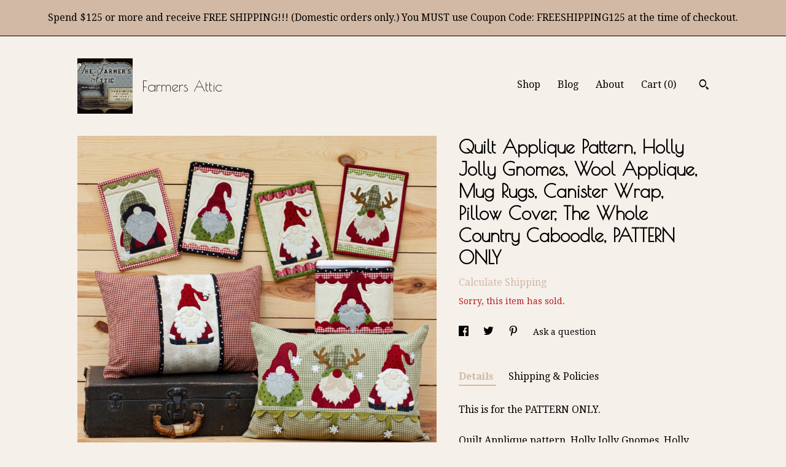

--- FILE ---
content_type: text/html; charset=UTF-8
request_url: https://www.farmersattic.com/listing/932137271/quilt-applique-pattern-holly-jolly
body_size: 15798
content:
<!DOCTYPE html>
<html prefix="og: http://ogp.me/ns#" lang="en">
    <head>
        <meta name="viewport" content="width=device-width, initial-scale=1, user-scalable=yes"/><meta property="content-type" content="text/html; charset=UTF-8" />
    <meta property="X-UA-Compatible" content="IE=edge" /><link rel="icon" href="https://i.etsystatic.com/5826639/r/isla/7370f4/33714938/isla_75x75.33714938_4fzhdkwv.jpg" type="image/x-icon" /><meta name="description" content="This is for the PATTERN ONLY.Quilt Applique pattern, Holly Jolly Gnomes. Holly Jolly Gnomes will bring good luck and protection to your home or the winter season.  Decorative pillows made from homespun towels, canister wrap, & mug rugs make great gift ideas!Pattern has been designed by Leanne Ander" />

<meta property="og:url" content="https://www.farmersattic.com//listing/932137271/quilt-applique-pattern-holly-jolly" />
<meta property="og:type" content="product" />
<meta property="og:title" content="Quilt Applique Pattern, Holly Jolly Gnomes, Wool Applique, Mug Rugs, Canister Wrap, Pillow Cover, The Whole Country Caboodle, PATTERN ONLY" />
<meta property="og:description" content="This is for the PATTERN ONLY.Quilt Applique pattern, Holly Jolly Gnomes. Holly Jolly Gnomes will bring good luck and protection to your home or the winter season.  Decorative pillows made from homespun towels, canister wrap, & mug rugs make great gift ideas!Pattern has been designed by Leanne Ander" />
<meta property="og:image" content="https://i.etsystatic.com/5826639/r/il/b3715a/2804141371/il_fullxfull.2804141371_1mpg.jpg" />
<meta property="og:site_name" content="Farmers Attic" />

<meta name="twitter:card" content="summary_large_image" />
<meta name="twitter:title" content="Quilt Applique Pattern, Holly Jolly Gnomes, Wool Applique, Mug Rugs, Canister Wrap, Pillow Cover, The Whole Country Caboodle, PATTERN ONLY" />
<meta name="twitter:description" content="This is for the PATTERN ONLY.Quilt Applique pattern, Holly Jolly Gnomes. Holly Jolly Gnomes will bring good luck and protection to your home or the winter season.  Decorative pillows made from homespun towels, canister wrap, & mug rugs make great gift ideas!Pattern has been designed by Leanne Ander" />
<meta name="twitter:image" content="https://i.etsystatic.com/5826639/r/il/b3715a/2804141371/il_fullxfull.2804141371_1mpg.jpg" />


    <meta name="p:domain_verify" content="f399caede07fa8adb2a38d3a4ac6bcfc"/><link rel="alternate" type="application/rss+xml" title="Recent blog posts from my shop." href="/blog/rss/" /><link rel="canonical" href="https://www.farmersattic.com/listing/932137271/quilt-applique-pattern-holly-jolly" /><meta name="facebook-domain-verification" content="mqt4opyhy3r1h7aprlqx4xuhrv2lom" /><script nonce="nQk4/mX7YEZ+76qY0tvp0Gqa">
    !function(e){var r=e.__etsy_logging={};r.errorQueue=[],e.onerror=function(e,o,t,n,s){r.errorQueue.push([e,o,t,n,s])},r.firedEvents=[];r.perf={e:[],t:!1,MARK_MEASURE_PREFIX:"_etsy_mark_measure_",prefixMarkMeasure:function(e){return"_etsy_mark_measure_"+e}},e.PerformanceObserver&&(r.perf.o=new PerformanceObserver((function(e){r.perf.e=r.perf.e.concat(e.getEntries())})),r.perf.o.observe({entryTypes:["element","navigation","longtask","paint","mark","measure","resource","layout-shift"]}));var o=[];r.eventpipe={q:o,logEvent:function(e){o.push(e)},logEventImmediately:function(e){o.push(e)}};var t=!(Object.assign&&Object.values&&Object.fromEntries&&e.Promise&&Promise.prototype.finally&&e.NodeList&&NodeList.prototype.forEach),n=!!e.CefSharp||!!e.__pw_resume,s=!e.PerformanceObserver||!PerformanceObserver.supportedEntryTypes||0===PerformanceObserver.supportedEntryTypes.length,a=!e.navigator||!e.navigator.sendBeacon,p=t||n,u=[];t&&u.push("fp"),s&&u.push("fo"),a&&u.push("fb"),n&&u.push("fg"),r.bots={isBot:p,botCheck:u}}(window);
</script>
        <title>Quilt Applique Pattern, Holly Jolly Gnomes, Wool Applique, Mug Rugs, Canister Wrap, Pillow Cover, The Whole Country Caboodle, PATTERN ONLY</title>
    <link rel="stylesheet" href="https://www.etsy.com/ac/sasquatch/css/custom-shops/themes/trellis/main.2ee84c9600b38b.css" type="text/css" />
        <style id="font-style-override">
    @import url(https://fonts.googleapis.com/css?family=Poiret+One:400,700|Droid+Serif:400,700);

    body, .btn, button {
        font-family: 'Droid Serif';
    }

    h1, .h1, h2, .h2, h3, .h3, h4,
    .h4, h5, .h5, h6, .h6 {
        font-family: 'Poiret One';
        font-weight: 700;
    }

    strong, .strong {
        font-weight: 700;
    }

    .primary-font {
        font-family: 'Poiret One';
    }

    .secondary-font {
        font-family: 'Droid Serif';
    }

</style>
        <style id="theme-style-overrides"> .compact-header .nav-toggle .patty, .compact-header .nav-toggle:before, .compact-header .nav-toggle:after {  background: #000000; } .compact-header .nav-wrapper, .compact-header nav {  background: #F6F0EB; } body, .shop-sections-nav .shop-sections-menu ul, .header .site-search .search {  background: #F6F0EB; } .header .site-search .search::after {  border-bottom-color: #F6F0EB; } body, a, .cart-trigger, .search-trigger, .featured-listings .featured-listings-slide .listing-details, .reviews .anchor-destination {  color: #000000; } .btn {  background: #D2B9A5;  border-color: #D2B9A5;  color: #000000; } .btn:hover {  background: #D2B9A5; } footer .divider {  border: none; } .listing-tabs .tab-triggers .tab-selected {  color: #D2B9A5;  border-color: #D2B9A5; } .dot-indicators .slick-active button {  background: #D2B9A5;  border-color: #D2B9A5; } .dot-indicators button {  background: #000000; } .page-link.selected {  color: #D2B9A5;  border-bottom: 1px solid #000; } .listing-description a, .tab-content a, .shipping-locale a, .cart .cart-shipping-total a:hover, .eu-dispute-content a, .reviews.anchor a {  color: #D2B9A5; } .post-date > * {  background: #F6F0EB; } .post-tags .post-tag {  background: #D2B9A5;  color: #000000; } .pattern-blog.post-page .related-links a, .btn-link {  background: #F6F0EB;  color: #000000; } .tab-content .eu-dispute-trigger-link {  color: #D2B9A5; } .announcement {  background: #D2B9A5;  color: #000000; } .module-event-item {  border-color: #D2B9A5; }</style>
        
    </head>
    <body class="cart-dropdown with-announcement" data-nnc="3:1769954701:HH4layExD92YFi2wOxvED7d5thYF:7616be2c3b0c12fe6358385e21c79cf2508d5d360020f3d2d8e8a0581f7dd546" itemscope itemtype="http://schema.org/LocalBusiness">
        
        <div class="announcement with-link" data-ui="announcement">
    <a href="http://www.farmersattic.com">
        <span class="announcement-message">
            Spend $125 or more and receive FREE SHIPPING!!! (Domestic orders only.) You MUST use Coupon Code: FREESHIPPING125 at the time of checkout.
        </span>
    </a>
</div>

<div class="content-wrapper">

    <header>
    <div class="full-header header left-brand-right-nav
    title-and-icon
    
    
            
            has-icon
        
    ">
        <div class=" col-group">
            <div class="col-xs-6 primary-font">
                        <a class="branding" href="/">
                            <div class="region region-global" data-region="global">
    <div class="module pages-module module-shop-icon module-0 " data-module="shop-icon">
        <div class="module-inner" data-ui="module-inner">
            <img class="shop-icon" alt="" src="//i.etsystatic.com/5826639/r/isla/7370f4/33714938/isla_75x75.33714938_4fzhdkwv.jpg" srcset="//i.etsystatic.com/5826639/r/isla/7370f4/33714938/isla_fullxfull.33714938_4fzhdkwv.jpg 280w,//i.etsystatic.com/5826639/r/isla/7370f4/33714938/isla_500x500.33714938_4fzhdkwv.jpg 500w,//i.etsystatic.com/5826639/r/isla/7370f4/33714938/isla_360x360.33714938_4fzhdkwv.jpg 360w,//i.etsystatic.com/5826639/r/isla/7370f4/33714938/isla_280x280.33714938_4fzhdkwv.jpg 280w,//i.etsystatic.com/5826639/r/isla/7370f4/33714938/isla_180x180.33714938_4fzhdkwv.jpg 180w,//i.etsystatic.com/5826639/r/isla/7370f4/33714938/isla_140x140.33714938_4fzhdkwv.jpg 140w,//i.etsystatic.com/5826639/r/isla/7370f4/33714938/isla_75x75.33714938_4fzhdkwv.jpg 75w" />
        </div>
    </div>
</div>
                            <div class="region region-global" data-region="global">
    <div class="module pages-module module-shop-name module-530655611685 " data-module="shop-name">
        <div class="module-inner" data-ui="module-inner">
            <span class="module-shop-name-text shop-name" data-ui="text" itemprop="name">
    Farmers Attic
</span>
        </div>
    </div>
</div>
                        </a>
            </div>

            <div class="col-xs-6">
                <ul class="nav">
                    
<li>
    <a href="/shop" >
        Shop
    </a>
</li>
                    
<li>
    <a href="/blog" >
        Blog
    </a>
</li>
                    
<li>
    <a href="/about" >
        About
    </a>
</li>
                    
                    

                    
                    <li class="nav-cart">                
                        <a href="#" data-module="cart-trigger" class="cart-trigger">
                            Cart (<span data-ui="cart-count">0</span>)
                        </a>
                    </li>
                    
                        <li>
                                <div data-module="search-trigger" class="site-search">
        <button class="ss-etsy ss-search search-trigger" data-ui="search-trigger" aria-label="Search"></button>
        <form data-ui="search-bar" class="search" action="/search">
            <input name="q" type="text" placeholder="Search..." aria-label="Search">
            <input class="btn" type="submit" value="Go">
        </form>
    </div>
                        </li>
                </ul>
            </div>
        </div>
    </div>
    
    <div data-module="hamburger-nav" class="compact-header title-and-icon
    
    
            
            has-icon
        
    ">
    <div class="nav-wrapper">
        <div class="col-group">
            <div class="col-xs-12">
                <button aria-label="toggle navigation" class="nav-toggle" data-ui="toggle">
                    <div class="patty"></div>
                </button>

                <div class="cart-trigger-wrapper">
                    <button data-module="cart-trigger" class="ss-etsy ss-cart cart-trigger" aria-label="Cart">
                        <span class="cart-count" data-ui="cart-count">0</span>
                    </button>
                </div>

                <div class="branding primary-font">
                    
                     <h2 class="h2 logo"> 
                                <a href="/">
            <div class="logo-image-and-title-container">
                <div class="logo-image-container">
                        <div class="region region-global" data-region="global">
    <div class="module pages-module module-shop-icon module-0 " data-module="shop-icon">
        <div class="module-inner" data-ui="module-inner">
            <img class="shop-icon" alt="" src="//i.etsystatic.com/5826639/r/isla/7370f4/33714938/isla_75x75.33714938_4fzhdkwv.jpg" srcset="//i.etsystatic.com/5826639/r/isla/7370f4/33714938/isla_fullxfull.33714938_4fzhdkwv.jpg 280w,//i.etsystatic.com/5826639/r/isla/7370f4/33714938/isla_500x500.33714938_4fzhdkwv.jpg 500w,//i.etsystatic.com/5826639/r/isla/7370f4/33714938/isla_360x360.33714938_4fzhdkwv.jpg 360w,//i.etsystatic.com/5826639/r/isla/7370f4/33714938/isla_280x280.33714938_4fzhdkwv.jpg 280w,//i.etsystatic.com/5826639/r/isla/7370f4/33714938/isla_180x180.33714938_4fzhdkwv.jpg 180w,//i.etsystatic.com/5826639/r/isla/7370f4/33714938/isla_140x140.33714938_4fzhdkwv.jpg 140w,//i.etsystatic.com/5826639/r/isla/7370f4/33714938/isla_75x75.33714938_4fzhdkwv.jpg 75w" />
        </div>
    </div>
</div>
                </div>
                    <div class="region region-global" data-region="global">
    <div class="module pages-module module-shop-name module-530655611685 " data-module="shop-name">
        <div class="module-inner" data-ui="module-inner">
            <span class="module-shop-name-text shop-name" data-ui="text" itemprop="name">
    Farmers Attic
</span>
        </div>
    </div>
</div>
            </div>
        </a>


                     </h2> 
                    
                </div>
            </div>
        </div>
        <nav>
            <ul>
                    <li>
                        <form data-ui="search-bar" class="search" action="/search">
                            <div class="input-prepend-item">
                                <span class="ss-icon ss-search"></span>
                            </div>
                            <input name="q" type="search" aria-label="Search" placeholder="Search...">
                        </form>
                    </li>

                
<li>
    <a href="/shop" >
        Shop
    </a>
</li>
                
<li>
    <a href="/blog" >
        Blog
    </a>
</li>
                
<li>
    <a href="/about" >
        About
    </a>
</li>
                
                

                
                    
<li>
    <a href="/contact-us" >
        Contact Us
    </a>
</li>            </ul>
        </nav>
    </div>

    <div class="blocker" data-ui="toggle"></div>
</div>
</header>
    <div class="col-group">
        <div class="col-xs-12 col-md-7">
                <div data-ui="stacked-images" class="image-carousel stacked-images">
    <div data-ui="slides">
            <img src="https://i.etsystatic.com/5826639/r/il/b3715a/2804141371/il_fullxfull.2804141371_1mpg.jpg" data-ui="slide" class="listing-image zoom-image  clickable " alt="gallery photo"/>
            <img src="https://i.etsystatic.com/5826639/r/il/03b135/2804141101/il_fullxfull.2804141101_kjxs.jpg" data-ui="slide" class="listing-image zoom-image  clickable " alt="gallery photo"/>
            <img src="https://i.etsystatic.com/5826639/r/il/1217b3/2756450408/il_fullxfull.2756450408_1upp.jpg" data-ui="slide" class="listing-image zoom-image  clickable " alt="gallery photo"/>
            <img src="https://i.etsystatic.com/5826639/r/il/35cc5d/1389703892/il_fullxfull.1389703892_dsxg.jpg" data-ui="slide" class="listing-image zoom-image  clickable " alt="gallery photo"/>
            <img src="https://i.etsystatic.com/5826639/r/il/d51d99/1389703954/il_fullxfull.1389703954_cto8.jpg" data-ui="slide" class="listing-image zoom-image  clickable " alt="gallery photo"/>
            <img src="https://i.etsystatic.com/5826639/r/il/a232bb/1389704000/il_fullxfull.1389704000_8pjf.jpg" data-ui="slide" class="listing-image zoom-image  clickable " alt="gallery photo"/>
            <img src="https://i.etsystatic.com/5826639/r/il/43edb3/1436978385/il_fullxfull.1436978385_erhk.jpg" data-ui="slide" class="listing-image zoom-image  clickable " alt="gallery photo"/>
            <img src="https://i.etsystatic.com/5826639/r/il/b5e1a4/1389704040/il_fullxfull.1389704040_8k9s.jpg" data-ui="slide" class="listing-image zoom-image  clickable " alt="gallery photo"/>
            <img src="https://i.etsystatic.com/5826639/r/il/55655d/1436978451/il_fullxfull.1436978451_8jjs.jpg" data-ui="slide" class="listing-image zoom-image  clickable " alt="gallery photo"/>
    </div>
</div>

        </div>

        <div class="col-xs-12 col-md-5">
            <div class="listing-purchase-box mb-xs-3" data-module="listing-purchase-box">
    <h1 class="listing-title">
    Quilt Applique Pattern, Holly Jolly Gnomes, Wool Applique, Mug Rugs, Canister Wrap, Pillow Cover, The Whole Country Caboodle, PATTERN ONLY
</h1><p class="listing-price">
    <span>
                <span data-ui="base-price"></span>

    </span>
</p>

    <img height="1" width="1" id="fb-view-content" data-title="Quilt Applique Pattern, Holly Jolly Gnomes, Wool Applique, Mug Rugs, Canister Wrap, Pillow Cover, The Whole Country Caboodle, PATTERN ONLY" style="display:none" src="https://www.facebook.com/tr?id=&amp;ev=ViewContent&amp;cd[currency]=&amp;cd[value]=&amp;cd[content_name]=Quilt Applique Pattern, Holly Jolly Gnomes, Wool Applique, Mug Rugs, Canister Wrap, Pillow Cover, The Whole Country Caboodle, PATTERN ONLY"/>
                <div class="shipping-locale" data-module="shipping-trigger">
        <div class="shipping-locale-details hidden" data-ui="shipping-locale-details">
            <span>Shipping to </span>
            <a href="#" data-ui="shipping-country"></a>:
            <span data-ui="free-shipping" class="hidden">Free</span>
            <span data-ui="shipping-cost"></span>
        </div>

            <div class="shipping-locale-calculate">
                <a href="#" data-ui="calculate-shipping">Calculate Shipping</a>
            </div>
    </div>
        <form data-ui="form">
    <div data-ui="variation-selects">
        
<input name="quantity" type="hidden" value="1" />

<input name="offeringId" type="hidden" value="5845840906" />
    </div>


    <div class="error-message hidden" data-ui="error-message" data-cart-error-msg="There was a cart error." data-multiple-errors-msg="Please select from the available options" data-generic-error="There was an error changing your options. Please try again in a few minutes." data-zero-inventory-error-msg="Sorry, this item has sold."></div>

    <div class="error-message" data-ui="error-message">Sorry, this item has sold.</div>

    <input type="hidden" name="quantity" value="1" />


    <input name="listingId" type="hidden" value="932137271" />
</form>

    </div>
                <div data-module="share" class="listing-share">
        <ul>
                <li>
                    <a href="#" aria-label="social media share for  facebook" data-url="//www.facebook.com/sharer.php?&u=https%3A%2F%2Fwww.farmersattic.com%2F%2Flisting%2F932137271%2Fquilt-applique-pattern-holly-jolly&t=Quilt+Applique+Pattern%2C+Holly+Jolly+Gnomes%2C+Wool+Applique%2C+Mug+Rugs%2C+Canister+Wrap%2C+Pillow+Cover%2C+The+Whole+Country+Caboodle%2C+PATTERN+ONLY" data-ui="share-link" data-popup-height="400" data-popup-width="600">
                        <span class="ss-icon ss-facebook" ></span>
                    </a>
                </li>
                <li>
                    <a href="#" aria-label="social media share for  twitter" data-url="//twitter.com/intent/tweet?status=Quilt+Applique+Pattern%2C+Holly+Jolly+Gnomes%2C+Wool+Applique%2C+Mug+Rugs%2C+Canister+Wrap%2C+Pillow+Cover%2C+The+Whole+Country+Caboodle%2C+PATTERN+ONLY+https%3A%2F%2Fwww.farmersattic.com%2F%2Flisting%2F932137271%2Fquilt-applique-pattern-holly-jolly" data-ui="share-link" data-popup-height="400" data-popup-width="600">
                        <span class="ss-icon ss-twitter" ></span>
                    </a>
                </li>
                <li>
                    <a href="#" aria-label="social media share for  pinterest" data-url="//www.pinterest.com/pin/create/button/?url=https%3A%2F%2Fwww.farmersattic.com%2F%2Flisting%2F932137271%2Fquilt-applique-pattern-holly-jolly&media=https%3A%2F%2Fi.etsystatic.com%2F5826639%2Fr%2Fil%2Fb3715a%2F2804141371%2Fil_fullxfull.2804141371_1mpg.jpg&description=Quilt+Applique+Pattern%2C+Holly+Jolly+Gnomes%2C+Wool+Applique%2C+Mug+Rugs%2C+Canister+Wrap%2C+Pillow+Cover%2C+The+Whole+Country+Caboodle%2C+PATTERN+ONLY" data-ui="share-link" data-popup-height="600" data-popup-width="800">
                        <span class="ss-icon ss-pinterest" ></span>
                    </a>
                </li>
                <li>
                    <a href="#" data-module="convo-trigger" data-convo-trigger-location="purchase-box" class="" >
    Ask a question
</a>
                </li>
        </ul>
    </div>
                <div data-module="tabs" class="listing-tabs">
        <ul class="tab-triggers">
            <li>
                <a href="#" data-ui="tab-trigger" class="tab-selected">
                    Details
                </a>
            </li>
            <li>
                <a href="#" data-ui="tab-trigger">
                    Shipping &amp; Policies
                </a>
            </li>
        </ul>

        <div class="tab-contents">
            <div data-ui="tab-content" class="tab-content">
                    <div data-module="listing-description">
        <p>
            This is for the PATTERN ONLY.<br><br>Quilt Applique pattern, Holly Jolly Gnomes. Holly Jolly Gnomes will bring good luck and protection to your home or the winter season.  Decorative pillows made from homespun towels, canister wrap, & mug rugs make great gift ideas!<br><br>Pattern has been designed by Leanne Anderson of The Whole Country Caboodle. Pattern includes instructions for mug rugs, canister wrap, pillow cover, pillow wrap, & 4 gnome appliqué patterns.  <br><br>Finished sizes  Mug Rug: 7” x 10”   Pillow: 13” x 18½“   Pillow Wrap: 6½” X 30”   Canister Wrap: 7” x 24½” <br><br>PLEASE NOTE: Patterns are NOT returnable to protect the copyright of the designer.<br><br>We love our customers and want only to be fair. We never charge more than what we would want to pay ourselves. If you overpaid for shipping, we will gladly refund $1.00 or more for the overage.<br><br>Sign up for our Newsletter and receive 15% off your next purchase. Simply email us at: <br><br> thefarmersattic [!at] gmail.com<br><br><br><br><br>~~~~~ About Us ~~~~~<br><br>We are a small Christian company and a family that loves Jesus Christ. It is our desire to bring honor and glory to God and to provide outstanding sales and service to you, our customers, always keeping Him at the forefront of all we do at The Farmer&#39;s Attic! Included with each order is a Gospel of John (while supplies last).
        </p>
    </div>
            </div>

            <div data-ui="tab-content" class="tab-content tab-content-hidden">
                    <div class="listing-policy-section">
                        <div class="policies">
                            


        
    <div class="structured-policy-page structured-policy-returns">
        <div class="structured-policy-section">
    <h3>Returns & Exchanges</h3>


        <h4>I gladly accept returns, exchanges, and cancellations</h4>
        <p>Just contact me within: 14 days of delivery</p>

        <p>Ship items back to me within: 30 days of delivery</p>

        <p class=">Request a cancellation within: 1 hours of purchase</p>

    <h4></h4>
    <p>But please contact me if you have any problems with your order.</p>

            <h4>The following items can't be returned or exchanged</h4>
            <p>Because of the nature of these items, unless they arrive damaged or defective, I can't accept returns for:</p>
            <ul class="bullet-points">
                        <li>Custom or personalized orders</li>
                        <li>Perishable products (like food or flowers)</li>
                        <li>Digital downloads</li>
                        <li>Intimate items (for health/hygiene reasons)</li>
                        <li>Items on sale</li>
            </ul>


        <h4>Questions about your order?</h4>
        <p>Please contact me if you have any problems with your order.</p>
</div>

    </div>


    <h2>Privacy</h2>
    <p>Farmers Attic Privacy Policy & Terms of Use<br />
<br />
This Privacy Policy governs the manner in which Farmers Attic collects, uses, maintains and discloses information collected from users  (“User”) of the www.farmersattic.etsy.com and www.farmersattic.com website (“Site”). This privacy policy applies to the Site and all products and services offered by Farmers Attic.<br />
<br />
Personal identification information<br />
<br />
We may collect personal identification information from Users in a variety of ways, including, but not limited to, when Users visit our site, register on the site, place an order, subscribe to the newsletter, respond to a survey, fill out a form, and in connection with other activities, services, features or resources we make available on our Site. Users may be asked for, as appropriate, name, email address, mailing address or phone number. Users may, however, visit our Site anonymously. We will collect personal identification information from Users only if they voluntarily submit such information to us. Users may refuse to supply personal identification information, however, it may prevent them from engaging in certain Site related activities.<br />
<br />
Non-personal identification information<br />
<br />
We may collect non-personal identification information about Users whenever they interact with our Site. Non-personal identification information may include the browser name, the type of computer and technical information about Users means of connection to our Site, such as the operating system and the Internet service providers utilized and other similar information.<br />
<br />
Web browser cookies<br />
<br />
Our Site may use “cookies” to enhance User experience. User’s web browser places cookies on their hard drive for record-keeping purposes and sometimes to track information about them. User may choose to set their web browser to refuse cookies, or to alert you when cookies are being sent. If they do so, note that some parts of the Site may not function properly.<br />
<br />
How we use collected information<br />
<br />
Farmers Attic may collect and use Users personal information for the following purposes:<br />
•	To improve customer service – Information you provide helps us respond to your customer service requests and support needs more efficiently.<br />
•	To personalize user experience – We may use information in the aggregate to understand how our Users as a group use the services and resources provided on our Site.<br />
•	To improve our Site – We may use feedback you provide to improve our products and services.<br />
•	To process payments – We may use the information Users provide about themselves when placing an order only to provide service to that order. We do not share this information with outside parties except to the extent necessary to provide the service.<br />
•	To run a promotion, contest, survey or other Site feature – To send Users information they agreed to receive about topics we think will be of interest to them.<br />
•	To send periodic emails – We may use the email address to send User information and updates pertaining to their order. It may also be used to respond to their inquiries, questions, and/or other requests.<br />
<br />
If User decides to opt-in to our mailing list, they will receive emails that may include company news, updates, related product or service information, etc. If at any time the User would like to unsubscribe from receiving future emails, we include detailed unsubscribe instructions at the bottom of each email or User may contact us via our Site.  <br />
<br />
How we protect your information<br />
<br />
We adopt appropriate data collection, storage and processing practices and security measures to protect against unauthorized access, alteration, disclosure or destruction of your personal information, username, password, transaction information and data stored on our Site.<br />
Sharing your personal information<br />
We do not sell, trade, or rent Users personal identification information to others. We may share generic aggregated demographic information not linked to any personal identification information regarding visitors and users with our business partners, trusted affiliates and advertisers for the purposes outlined above. We may use third party service providers to help us operate our business and the Site or administer activities on our behalf, such as sending out newsletters or surveys. We may share your information with these third parties for those limited purposes provided that you have given us your permission.<br />
<br />
Third party websites<br />
<br />
Users may find advertising or other content on our Site that link to the sites and services of our partners, suppliers, advertisers, sponsors, licensors and other third parties. We do not control the content or links that appear on these sites and are not responsible for the practices employed by websites linked to or from our Site. In addition, these sites or services, including their content and links, may be constantly changing. These sites and services may have their own privacy policies and customer service policies. Browsing and interaction on any other website, including websites which have a link to our Site, is subject to that website’s own terms and policies.<br />
<br />
This document was last updated on May 21, 2018</p>
                                                    </div>
                    </div>
            </div>
        </div>
    </div>
                    </div>
    </div>
</div>

<footer data-module="footer">
        
    <div class="content-wrapper">
        <div class="col-group">
            <div class="col-xs-12">
                <div class="divider"></div>
            </div>

            <div class="col-xs-12 col-md-3">
                <div class="footer-section">
                    <h3 class="truncated">Farmers Attic</h3>
                </div>
            </div>

            <div class="col-xs-12 col-md-3">
                <div class="footer-section">
                    <h3 class="heading">
                        Navigate
                    </h3>
                    <nav>
                        <ul>
                            
<li>
    <a href="/shop" >
        Shop
    </a>
</li>
                            
<li>
    <a href="/blog" >
        Blog
    </a>
</li>
                            
<li>
    <a href="/about" >
        About
    </a>
</li>
                            
<li>
    <a href="/policy" >
        Shipping and Policies
    </a>
</li>
                            
<li>
    <a href="/contact-us" >
        Contact Us
    </a>
</li>
                            
                            
                            
                        </ul>
                    </nav>
                </div>
            </div>

            <div class="col-xs-12 col-md-3">
                    <h3 class="heading">
                        Elsewhere
                    </h3>

                    <nav>
                        <ul>
                                <li>
                                    <a href="https://www.facebook.com/TheFarmersAttic" target="_blank">
                                        Facebook
                                    </a>
                                </li>
                                <li>
                                    <a href="https://byyourhands.blogspot.com/" target="_blank">
                                        Shop Blog
                                    </a>
                                </li>
                                <li>
                                    <a href="https://www.pinterest.com/farmersattic/" target="_blank">
                                        Pinterest
                                    </a>
                                </li>
                                <li>
                                    <a href="https://twitter.com/FarmersAttic" target="_blank">
                                        Twitter
                                    </a>
                                </li>
                                <li>
                                    <a href="https://www.instagram.com/thefarmersattic/" target="_blank">
                                        Instagram
                                    </a>
                                </li>
                        </ul>
                    </nav>
            </div>

            <div class="col-xs-12 col-md-3">
                <div class="footer-section footer-fine-print">
                    <h3 class="heading">
                        Fine Print
                    </h3>
                    <ul>
                        <li>
                            All rights reserved
                        </li>
                        <li class="break-long">
                            &copy; 2026 Farmers Attic
                        </li>
                        <li class="footer-powered">
                            <a href="https://www.etsy.com/pattern?ref=farmersattic-pwrdby" target="_blank" data-no-preview-hijack>
                                Powered by Etsy
                            </a>
                        </li>
                    </ul>
                </div>
            </div>
        </div>
    </div>
</footer>

    <div data-module="cart" class="cart" role="dialog">
        <div class="store-cart-container" data-ui="cart-box" tabindex="0">
            <div class="store-cart-box">
                <div class="cart-header">
                        <span class="item-count">0 items in your cart</span>
                    <button class="close-cart" data-ui="close-cart" aria-label="Close">Close</button>
                    <button class="close-cart-x-button" data-ui="close-cart" aria-label="Close"> <span class="close-cart-x-icon"></span> </button>
                </div>

                <div class="cart-content clearfix" data-ui="cart-content">
                        <div class="cart-empty">
                            <h3>Keep shopping! :)</h3>
                        </div>
                </div>

            </div>
        </div>
    </div>
 <div class="impressum-form-container">
    <div class="impressum impressum-form" data-ui="impressum">
        <div class="inner-container">
            <div class="impressum-header">
                <h3>Legal imprint</h3>
                <div class="impressum-content" data-ui="impressum-content"></div>
            </div>
             <div class="impressum-close-btn form-button-container">
                <button class="btn" data-ui="impressum-close-btn">
                    <span class="btn-text">Close</span>
                </button>
            </div>
        </div>
    </div>
</div>
    <div data-ui="zoom" data-module="zoom" class="zoom-listing-carousel dot-indicators">
        <div data-ui="zoom-flag" class="zoom-flag"></div>
        <div class="zoom-share">
            <div data-module="share">
                <span class="share-text"> Share </span>
                    <a class="ss-icon" aria-label="social media share for  facebook" data-url="//www.facebook.com/sharer.php?&u=https%3A%2F%2Fwww.farmersattic.com%2F%2Flisting%2F932137271%2Fquilt-applique-pattern-holly-jolly&t=Quilt+Applique+Pattern%2C+Holly+Jolly+Gnomes%2C+Wool+Applique%2C+Mug+Rugs%2C+Canister+Wrap%2C+Pillow+Cover%2C+The+Whole+Country+Caboodle%2C+PATTERN+ONLY" target="_blank" data-ui="share-link" data-popup-height="400" data-popup-width="600">
                        <span class="ss-icon ss-facebook"></span>
                    </a>
                    <a class="ss-icon" aria-label="social media share for  twitter" data-url="//twitter.com/intent/tweet?status=Quilt+Applique+Pattern%2C+Holly+Jolly+Gnomes%2C+Wool+Applique%2C+Mug+Rugs%2C+Canister+Wrap%2C+Pillow+Cover%2C+The+Whole+Country+Caboodle%2C+PATTERN+ONLY+https%3A%2F%2Fwww.farmersattic.com%2F%2Flisting%2F932137271%2Fquilt-applique-pattern-holly-jolly" target="_blank" data-ui="share-link" data-popup-height="400" data-popup-width="600">
                        <span class="ss-icon ss-twitter"></span>
                    </a>
                    <a class="ss-icon" aria-label="social media share for  pinterest" data-url="//www.pinterest.com/pin/create/button/?url=https%3A%2F%2Fwww.farmersattic.com%2F%2Flisting%2F932137271%2Fquilt-applique-pattern-holly-jolly&media=https%3A%2F%2Fi.etsystatic.com%2F5826639%2Fr%2Fil%2Fb3715a%2F2804141371%2Fil_fullxfull.2804141371_1mpg.jpg&description=Quilt+Applique+Pattern%2C+Holly+Jolly+Gnomes%2C+Wool+Applique%2C+Mug+Rugs%2C+Canister+Wrap%2C+Pillow+Cover%2C+The+Whole+Country+Caboodle%2C+PATTERN+ONLY" target="_blank" data-ui="share-link" data-popup-height="600" data-popup-width="800">
                        <span class="ss-icon ss-pinterest"></span>
                    </a>
            </div>
        </div>
        <div data-ui="slides" class="listing-carousel-slides"></div>

        <div data-ui="prev-arrow" class="prev-arrow-radius click-radius">
            <button href="#" aria-label="show previous listing image" class="ss-icon ss-navigateleft prev arrow zoom-icon"></button>
        </div>
        <div data-ui="next-arrow" class="next-arrow-radius click-radius">
            <button href="#" aria-label="show next listing image" class="ss-icon ss-navigateright next arrow zoom-icon"></button>
        </div>
        <span data-ui="carousel-dots" class="dots"></span>
    </div>

<div class="shipping-form-container hidden" data-ui="shipping-modal">
    <div class="shipping-form-overlay" data-ui="shipping-form-overlay"></div>
    <div class="shipping-form">
        <div class="shipping-form-header">
            <span class="shipping-form-title">Get Shipping Cost</span>
            <button class="shipping-form-close" data-ui="close-shipping-form">Close</button>
        </div>
        <form data-ui="shipping-calculator-form">
    <div class="shipping-form-content">
        <div class="error hidden" data-ui="shipping-problem" >
            <p>There was a problem calculating your shipping. Please try again.</p>
        </div>
        <div class="custom-select shipping-calculator-custom-select" data-ui="custom-select">
            <div class="custom-select-label">Choose Country</div>
            <div class="caret"></div>
            <select aria-label=Choose Country name="country_id" data-ui="shipping-country">
                <option disabled selected>Choose Country</option>
                <option disabled>----------</option>
                    <option value="CA">Canada</option>
                    <option value="US"selected>United States</option>
            </select>
        </div>
        <div class="postal-code-container hidden" data-ui="shipping-postal-code-container">
            <label>Zip or Postal Code</label>
            <div class="error hidden" data-ui="postal-code-error" >
                <p>Please Enter a Valid Zip or Postal Code</p>
            </div>
            <input name="postal_code" class="postal-code-input" type="text" data-ui="shipping-postal-code" />
        </div>
            <input name="listing_id" type="hidden" value="932137271" data-ui="listing-id"/>
    </div>
    <div class="shipping-form-footer">
        <div class="shipping-form-button-container">
            <button class="btn btn-primary" data-ui="submit-button">
                <span class="btn-text">Update</span>
            </button>
        </div>
    </div>
</form>
    </div>
</div>
        
        <script nonce="nQk4/mX7YEZ+76qY0tvp0Gqa">
    window.Etsy = window.Etsy || {};
    window.Etsy.Context = {"page_guid":"1018ff365600.2559a380081aa61a1a19.00","clientlogger":{"is_enabled":true,"endpoint":"\/clientlog","logs_per_page":6,"id":"Eu0VDdGNoFo3ExAA6620GxEY-Wfa","digest":"61f63fbdd13f85e3111ac4f674075fd0cdb4a094","enabled_features":["info","warn","error","basic","uncaught"]}};
</script>

<script nonce="nQk4/mX7YEZ+76qY0tvp0Gqa">
    __webpack_public_path__ = "https://www.etsy.com/ac/evergreenVendor/js/en-US/"
</script>
    <script src="https://www.etsy.com/ac/evergreenVendor/js/en-US/vendor_bundle.1e397356b19ae5cf6c49.js" nonce="nQk4/mX7YEZ+76qY0tvp0Gqa" defer></script>
    <script src="https://www.etsy.com/paula/v3/polyfill.min.js?etsy-v=v5&flags=gated&features=AbortController%2CDOMTokenList.prototype.@@iterator%2CDOMTokenList.prototype.forEach%2CIntersectionObserver%2CIntersectionObserverEntry%2CNodeList.prototype.@@iterator%2CNodeList.prototype.forEach%2CObject.preventExtensions%2CString.prototype.anchor%2CString.raw%2Cdefault%2Ces2015%2Ces2016%2Ces2017%2Ces2018%2Ces2019%2Ces2020%2Ces2021%2Ces2022%2Cfetch%2CgetComputedStyle%2CmatchMedia%2Cperformance.now" nonce="nQk4/mX7YEZ+76qY0tvp0Gqa" defer></script>
    <script src="https://www.etsy.com/ac/evergreenVendor/js/en-US/custom-shops/themes/trellis/main.db5a22235762c8907514.js" nonce="nQk4/mX7YEZ+76qY0tvp0Gqa" defer></script>
        <script type='text/javascript' nonce='nQk4/mX7YEZ+76qY0tvp0Gqa'>
    window.__etsy_logging=window.__etsy_logging||{perf:{}};window.__etsy_logging.url="\/\/www.etsy.com\/bcn\/beacon";window.__etsy_logging.defaults={"ab":{"xplat.runtime_config_service.ramp":["on","x","b4354c"],"custom_shops.buyer.SSL_base_redirect":["on","x","6b51d2"],"custom_shops.domains.multiple_connected_support":["on","x","ffc63f"],"osx.swedish_language":["ineligible","e","d8527a"],"custom_shops.ssl_enabled":["on","x","74c2fc"],"custom_shops.language_translation_control":["on","x","211770"],"custom_shops.sellers.dashboard.pages":["on","x","12e2b2"],"iat.mt.de":["ineligible","e","6fe2bd"],"iat.mt.fr":["ineligible","e","781db2"],"made_for_cats.persotools.personalization_charging_cart":["off","x","74ea89"],"checkout.price_decreased_in_cart_message":["on","x","9e7469"],"checkout\/covid_shipping_restrictions":["ineligible","e","153e2d"],"checkout.memoize_purchase_state_verifier_error":["on","x","164c8f"],"checkout.use_memoized_purchase_state_data_to_verify_listing_restoration":["on","x","7aef85"],"checkout.split_shop_and_listing_cart_purchase_state_verification":["off","x","3cc63a"],"fulfillment_platform.country_to_country_multi_edd.web":["on","x","545db4"],"fulfillment_platform.country_to_country_multi_edd.boe":["ineligible","e","4b02c5"],"fulfillment_platform.usps_pm_faster_ga_experiment.web":["on","x","498eec"],"fulfillment_platform.usps_pm_faster_ga_experiment.mobile":["ineligible","e","20f21b"],"fulfillment_ml.ml_predicted_acceptance_scan.uk.operational":["on","x","74db8e"],"fulfillment_ml.ml_predicted_acceptance_scan.uk.experiment_web":["prod","x","9a5255"],"fulfillment_ml.ml_predicted_acceptance_scan.uk.experiment_mobile":["ineligible","e","865516"],"fulfillment_ml.ml_predicted_acceptance_scan.germany.operational":["off","x","4528ab"],"fulfillment_ml.ml_predicted_acceptance_scan.germany.experiment_web":["off","x","cac266"],"fulfillment_ml.ml_predicted_acceptance_scan.germany.experiment_mobile":["ineligible","e","9a29ab"],"fulfillment_platform.edd_cart_caching.web":["edd_and_arizona_cache","x","e313fc"],"fulfillment_platform.edd_cart_caching.mobile":["ineligible","e","ffb947"],"fulfillment_platform.consolidated_country_to_country_ml_times.experiment_web":["prod","x","2eac66"],"fulfillment_platform.consolidated_country_to_country_ml_times.experiment_mobile":["ineligible","e","81b585"],"custom_shops.sellers.pattern_only_listings":["on","x","c9aef0"],"android_image_filename_hack":["ineligible","e","9c9013"],"structured_data_attributes_order_dependent":["on","x","691833"],"disambiguate_usd_outside_usa":["ineligible","e","c8897d"],"builda_scss":["sasquatch","x","96bd82"],"web_components.mustache_filter_request":["on","x","fa4665"],"custom_shops.custom_pages.events":["on","x","6d3e42"],"custom_shops.custom_pages.gallery":["on","x","8fddb4"],"custom_shops.ad_track":["on","x","9a8e38"],"convos.guest_convos.guest_shardifier":["on","x","d9e244"],"custom_shops.sellers.search":["on","x","7a9a12"],"custom_shops.sellers.dashboard.module_featured":["on","x","9b0feb"],"custom_shops.sellers.secondary_font":["on","x","aa2c58"],"polyfills":["on","x","db574b"],"polyfill_experiment_4":["no_filtering","x","0e8409"]},"user_id":null,"page_guid":"1018ff365600.2559a380081aa61a1a19.00","page_guid_source":"guid-source-generated","version":1,"request_uuid":"Eu0VDdGNoFo3ExAA6620GxEY-Wfa","cdn-provider":"","header_fingerprint":"ua","header_signature":"5ea1461e449bce1cee11af152f6b3da8","ip_org":"Amazon.com","ref":"","loc":"http:\/\/www.farmersattic.com\/listing\/932137271\/quilt-applique-pattern-holly-jolly","locale_currency_code":"USD","pref_language":"en-US","region":"US","detected_currency_code":"USD","detected_language":"en-US","detected_region":"US","isWhiteListedMobileDevice":false,"isMobileRequestIgnoreCookie":false,"isMobileRequest":false,"isMobileDevice":false,"isMobileSupported":false,"isTabletSupported":false,"isTouch":false,"isEtsyApp":false,"isPreviewRequest":false,"isChromeInstantRequest":false,"isMozPrefetchRequest":false,"isTestAccount":false,"isSupportLogin":false,"isInternal":false,"isInWebView":false,"botCheck":["da","dc","ua"],"isBot":true,"isSyntheticTest":false,"event_source":"customshops","browser_id":"nX2HOebdtWvO04OEN6nMfpFgEBpp","gdpr_tp":3,"gdpr_p":3,"transcend_strategy_consent_loaded_status":"FetchMiss","transcend_strategy_initial_fetch_time_ms":null,"transcend_strategy_consent_reconciled_time_ms":null,"device_identifier":{"source":"new_uaid_cookie","value":"nX2HOebdtWvO04OEN6nMfpFgEBpp"},"page_time":311,"load_strategy":"page_navigation"};
    !function(e,t){var n=e.__etsy_logging,o=n.url,i=n.firedEvents,a=n.defaults,r=a.ab||{},s=n.bots.botCheck,c=n.bots.isBot;n.mergeObject=function(e){for(var t=1;t<arguments.length;t++){var n=arguments[t];for(var o in n)Object.prototype.hasOwnProperty.call(n,o)&&(e[o]=n[o])}return e};!a.ref&&(a.ref=t.referrer),!a.loc&&(a.loc=e.location.href),!a.webkit_page_visibility&&(a.webkit_page_visibility=t.webkitVisibilityState),!a.event_source&&(a.event_source="web"),a.event_logger="frontend",a.isIosApp&&!0===a.isIosApp?a.event_source="ios":a.isAndroidApp&&!0===a.isAndroidApp&&(a.event_source="android"),s.length>0&&(a.botCheck=a.botCheck||[],a.botCheck=a.botCheck.concat(s)),a.isBot=c,t.wasDiscarded&&(a.was_discarded=!0);var v=function(t){if(e.XMLHttpRequest){var n=new XMLHttpRequest;n.open("POST",o,!0),n.send(JSON.stringify(t))}};n.updateLoc=function(e){e!==a.loc&&(a.ref=a.loc,a.loc=e)},n.adminPublishEvent=function(n){"function"==typeof e.CustomEvent&&t.dispatchEvent(new CustomEvent("eventpipeEvent",{detail:n})),i.push(n)},n.preparePEPerfBeaconAbMismatchEventIfNecessary=function(){if(!0===n.shouldLogAbMismatch){var e=n.abVariantsForMismatchEvent;for(var t in r)if(Object.prototype.hasOwnProperty.call(r,t)){var o=r[t];if(void 0!==o){var i=o[0];if(void 0!==i){var a=e[t];void 0===a&&(a={});var s=a[i];void 0===s&&(s=[]),s.push({name:"default",selector:o[1],hash:o[2]}),a[i]=s,e[t]=a}}}n.abVariantsForMismatchEvent=e}},n.sendEvents=function(t,i){var s=a;if("perf"===i){var c={event_logger:i};n.asyncAb&&(n.preparePEPerfBeaconAbMismatchEventIfNecessary(),c.ab=n.mergeObject({},n.asyncAb,r)),s=n.mergeObject({},a,c)}var f={events:t,shared:s};e.navigator&&"function"==typeof e.navigator.sendBeacon?function(t){t.events.forEach((function(e){e.attempted_send_beacon=!0})),e.navigator.sendBeacon(o,JSON.stringify(t))||(t.events.forEach((function(e){e.send_beacon_failed=!0})),v(t))}(f):v(f),n.adminPublishEvent(f)}}(window,document);
</script>

<script type='text/javascript' nonce='nQk4/mX7YEZ+76qY0tvp0Gqa'>window.__etsy_logging.eventpipe.primary_complement={"attributes":{"guid":"1018ff365e39.346a613f1999fddba19f.00","event_name":"default_primary_event_complementary","event_logger":"frontend","primary_complement":true}};!function(e){var t=e.__etsy_logging,i=t.eventpipe,n=i.primary_complement,o=t.defaults.page_guid,r=t.sendEvents,a=i.q,c=void 0,d=[],h=0,u="frontend",l="perf";function g(){var e,t,i=(h++).toString(16);return o.substr(0,o.length-2)+((t=2-(e=i).length)>0?new Array(t+1).join("0")+e:e)}function v(e){e.guid=g(),c&&(clearTimeout(c),c=void 0),d.push(e),c=setTimeout((function(){r(d,u),d=[]}),50)}!function(t){var i=document.documentElement;i&&(i.clientWidth&&(t.viewport_width=i.clientWidth),i.clientHeight&&(t.viewport_height=i.clientHeight));var n=e.screen;n&&(n.height&&(t.screen_height=n.height),n.width&&(t.screen_width=n.width)),e.devicePixelRatio&&(t.device_pixel_ratio=e.devicePixelRatio),e.orientation&&(t.orientation=e.orientation),e.matchMedia&&(t.dark_mode_enabled=e.matchMedia("(prefers-color-scheme: dark)").matches)}(n.attributes),v(n.attributes),i.logEvent=v,i.logEventImmediately=function(e){var t="perf"===e.event_name?l:u;e.guid=g(),r([e],t)},a.forEach((function(e){v(e)}))}(window);</script>
        <script nonce="nQk4/mX7YEZ+76qY0tvp0Gqa">
    window.dataLayer = [
    {
        "tp_consent": "yes",
        "Language": "en-US",
        "Region": "US",
        "Currency": "USD",
        "UAID": "nX2HOebdtWvO04OEN6nMfpFgEBpp",
        "DetectedRegion": "US",
        "uuid": 1769954701,
        "request_start_time": 1769954700
    }
];
</script>
<noscript>
    <iframe src="//www.googletagmanager.com/ns.html?id=GTM-TG543P"
        height="0" width="0" style="display:none;visibility:hidden"></iframe>
</noscript>
<script nonce='nQk4/mX7YEZ+76qY0tvp0Gqa'>
(function(w,d,s,l,i){w[l]=w[l]||[];w[l].push({'gtm.start':
new Date().getTime(),event:'gtm.js'});var f=d.getElementsByTagName(s)[0],
j=d.createElement(s),dl=l!='dataLayer'?'&l='+l:'';j.async=true;j.src=
'//www.googletagmanager.com/gtm.js?id='+i+dl;var n=d.querySelector('[nonce]');
n&&j.setAttribute('nonce',n.nonce||n.getAttribute('nonce'));f.parentNode.insertBefore(j,f);
})(window,document,'script','dataLayer','GTM-TG543P');

</script>
        <script nonce="nQk4/mX7YEZ+76qY0tvp0Gqa">
            window.PatternContext = {};
            window.PatternContext.ContactFormData = {"messages":{"contact_valid_name":"Please enter a valid name","contact_valid_email":"Please enter a valid Email","contact_msg_placeholder":"Click here to enter a message","contact_thanks_short":"Thanks for getting in touch!","contact_thanks_long":"We will get back to you as soon as we can. Meanwhile, you can check your email for receipt of the message.","contact_confirm":"Please confirm your email.","contact_signature":"Your friend,","contact_continue":"Continue Browsing","contact_loading":"Loading","contact_submit":"Submit","contact_email_label":"Email","contact_name_label":"Name","contact_terms":"By clicking submit, you agree to Etsy\u2019s <a href=\"http:\/\/www.etsy.com\/legal\/terms\" target=\"_blank\">Terms of Use<\/a> and <a href=\"http:\/\/www.etsy.com\/legal\/privacy\" target=\"_blank\">Privacy Policy<\/a>.","modal_close":"Close","general_contact_us":"Contact us"},"shop_display_name":"Farmers Attic","listing":{"listing_id":932137271,"shop_id":5826639,"user_id":9468908,"section_id":17688577,"title":"Quilt Applique Pattern, Holly Jolly Gnomes, Wool Applique, Mug Rugs, Canister Wrap, Pillow Cover, The Whole Country Caboodle, PATTERN ONLY","description":"This is for the PATTERN ONLY.<br><br>Quilt Applique pattern, Holly Jolly Gnomes. Holly Jolly Gnomes will bring good luck and protection to your home or the winter season.  Decorative pillows made from homespun towels, canister wrap, & mug rugs make great gift ideas!<br><br>Pattern has been designed by Leanne Anderson of The Whole Country Caboodle. Pattern includes instructions for mug rugs, canister wrap, pillow cover, pillow wrap, & 4 gnome appliqu\u00e9 patterns.  <br><br>Finished sizes  Mug Rug: 7\u201d x 10\u201d   Pillow: 13\u201d x 18\u00bd\u201c   Pillow Wrap: 6\u00bd\u201d X 30\u201d   Canister Wrap: 7\u201d x 24\u00bd\u201d <br><br>PLEASE NOTE: Patterns are NOT returnable to protect the copyright of the designer.<br><br>We love our customers and want only to be fair. We never charge more than what we would want to pay ourselves. If you overpaid for shipping, we will gladly refund $1.00 or more for the overage.<br><br>Sign up for our Newsletter and receive 15% off your next purchase. Simply email us at: <br><br> thefarmersattic [!at] gmail.com<br><br><br><br><br>~~~~~ About Us ~~~~~<br><br>We are a small Christian company and a family that loves Jesus Christ. It is our desire to bring honor and glory to God and to provide outstanding sales and service to you, our customers, always keeping Him at the forefront of all we do at The Farmer&#39;s Attic! Included with each order is a Gospel of John (while supplies last).","quantity":0,"state":"sold_out","url":{"full":"\/\/www.farmersattic.com\/listing\/932137271\/quilt-applique-pattern-holly-jolly","relative":"\/listing\/932137271\/quilt-applique-pattern-holly-jolly","is_current":true},"non_taxable":false,"featured_rank":-1,"is_available":false,"create_date":1700336230,"update_date":1722646785,"shop_subdomain_listing_url":"https:\/\/farmersattic.etsy.com\/listing\/932137271","price":null,"price_int":null,"currency_code":null,"currency_symbol":null,"is_featured":false,"is_retail":true,"is_pattern":true,"is_reserved":false,"is_reserved_listing":false,"is_private":false,"is_frozen":false,"is_fixed_cost":false,"is_sold_out":true,"is_deleted":false,"is_on_vacation":false,"is_active":false,"is_editable":true,"is_renewable":true,"is_copyable":true,"is_deletable":true,"favorites":84,"views":0,"alternate_translation_title":null,"alternate_translation_description":null,"category_name":"","category_tags":[],"shop_name":"farmersattic","seller_avatar":"https:\/\/i.etsystatic.com\/iusa\/b0cd0e\/33688861\/iusa_75x75.33688861_5px9.jpg?version=0","section_name":"Wool Appl\/PunchNeedle","tags":["Wool Applique","Stitchery","Christmas","Applique Pattern","Wool Pattern","Christmas Decor","Winter Decor","OFG Team","Holly Jolly Gnomes","Mug Rugs","Canister Wrap","Pillow Cover","Country Caboodle"],"materials":["Suggested","Embroidery Thread","Buttons","Fusible Web","Cotton or Wool"],"ships_from_country":"US","images":["https:\/\/i.etsystatic.com\/5826639\/r\/il\/b3715a\/2804141371\/il_fullxfull.2804141371_1mpg.jpg","https:\/\/i.etsystatic.com\/5826639\/r\/il\/03b135\/2804141101\/il_fullxfull.2804141101_kjxs.jpg","https:\/\/i.etsystatic.com\/5826639\/r\/il\/1217b3\/2756450408\/il_fullxfull.2756450408_1upp.jpg","https:\/\/i.etsystatic.com\/5826639\/r\/il\/35cc5d\/1389703892\/il_fullxfull.1389703892_dsxg.jpg","https:\/\/i.etsystatic.com\/5826639\/r\/il\/d51d99\/1389703954\/il_fullxfull.1389703954_cto8.jpg","https:\/\/i.etsystatic.com\/5826639\/r\/il\/a232bb\/1389704000\/il_fullxfull.1389704000_8pjf.jpg","https:\/\/i.etsystatic.com\/5826639\/r\/il\/43edb3\/1436978385\/il_fullxfull.1436978385_erhk.jpg","https:\/\/i.etsystatic.com\/5826639\/r\/il\/b5e1a4\/1389704040\/il_fullxfull.1389704040_8k9s.jpg","https:\/\/i.etsystatic.com\/5826639\/r\/il\/55655d\/1436978451\/il_fullxfull.1436978451_8jjs.jpg"],"image_keys":[{"image_type":"il","image_id":2804141371,"owner_id":5826639,"storage":226,"version":0,"secret":"1mpg","extension":"","full_width":"","full_height":"","color":"9E826E","blur_hash":"LOKAm2IV$zxZ~Wxuj=V[InX7WCof","hue":25,"saturation":30,"height":1600,"width":1600},{"image_type":"il","image_id":2804141101,"owner_id":5826639,"storage":251,"version":0,"secret":"kjxs","extension":"","full_width":"","full_height":"","color":"A18778","blur_hash":"LKJ*9eD*t8xY~W%LWBRkEKSebHoz","hue":22,"saturation":25,"height":1500,"width":1160},{"image_type":"il","image_id":2756450408,"owner_id":5826639,"storage":225,"version":0,"secret":"1upp","extension":"","full_width":"","full_height":"","color":"B4B4B4","blur_hash":"L5RC[600~qof00_3RjD%IUt7WBM{","hue":0,"saturation":0,"height":1500,"width":1160},{"image_type":"il","image_id":1389703892,"owner_id":5826639,"storage":207,"version":0,"secret":"dsxg","extension":"","full_width":"","full_height":"","color":"9F8B89","blur_hash":null,"hue":5,"saturation":13,"height":500,"width":500},{"image_type":"il","image_id":1389703954,"owner_id":5826639,"storage":198,"version":0,"secret":"cto8","extension":"","full_width":"","full_height":"","color":"325B6B","blur_hash":null,"hue":197,"saturation":53,"height":750,"width":750},{"image_type":"il","image_id":1389704000,"owner_id":5826639,"storage":181,"version":0,"secret":"8pjf","extension":"","full_width":"","full_height":"","color":"8C9C8E","blur_hash":null,"hue":128,"saturation":10,"height":750,"width":750},{"image_type":"il","image_id":1436978385,"owner_id":5826639,"storage":213,"version":0,"secret":"erhk","extension":"","full_width":"","full_height":"","color":"8089C3","blur_hash":null,"hue":232,"saturation":34,"height":750,"width":750},{"image_type":"il","image_id":1389704040,"owner_id":5826639,"storage":201,"version":0,"secret":"8k9s","extension":"","full_width":"","full_height":"","color":"9C8783","blur_hash":null,"hue":10,"saturation":16,"height":750,"width":750},{"image_type":"il","image_id":1436978451,"owner_id":5826639,"storage":206,"version":0,"secret":"8jjs","extension":"","full_width":"","full_height":"","color":"655F57","blur_hash":null,"hue":34,"saturation":13,"height":750,"width":813}],"is_digital":false,"is_customizable":false,"language_to_use":"en-US","display_language":"en-US","available_languages":["en-US","MACHINE_de","MACHINE_fr","MACHINE_nl","MACHINE_es","MACHINE_it","MACHINE_ru"],"is_locked_for_bulk_edit":false,"has_variation_pricing":false,"money_price":null,"price_usd":1499,"payment_methods":null,"when_made":"2020,2023","is_bestseller":false,"is_top_rated":false,"is_made_to_order":false,"taxonomy_node":{"id":6343,"name":"Patterns & Blueprints","children_ids":[],"path":"craft_supplies_and_tools.patterns_and_how_to.patterns_and_blueprints","type":{"seller":true},"children":[],"level":2,"parent":"craft_supplies_and_tools.patterns_and_how_to","parent_id":6229,"description":null,"page_title":null,"nav_referent":null,"category_id":68887416,"full_path_taxonomy_ids":[562,6229,6343],"source_finder":"seller","attributeValueSets":[{"attribute":20,"possibleValues":[544,576,577,546,547,579,548,580,1221,549,581,550,582,551,583,743,552,553,586,555,556,589,558,590,559,560,529,561,593,562,531,563,595,532,565,597,1238,534,566,568,569,570,539,571,573,542,543,575],"selectedValues":[],"isRequired":true,"displayName":"Craft type","maximumValuesAllowed":5,"version":"a8c03b6","taxonomyNode":6343,"userInputValidator":null},{"attribute":3,"possibleValues":[32,12,13,14,15,16,17,18,19,20,21,22,2774,23,24,27,29,30,31],"selectedValues":[],"isRequired":false,"displayName":"Occasion","maximumValuesAllowed":5,"version":"a8c03b6","taxonomyNode":6343,"userInputValidator":null},{"attribute":4,"possibleValues":[34,35,36,37,38,39,40,41,42,43,44,45,46,48],"selectedValues":[],"isRequired":false,"displayName":"Holiday","maximumValuesAllowed":5,"version":"a8c03b6","taxonomyNode":6343,"userInputValidator":null}],"filters":{"buyer":[]},"version":"a8c03b6","avsOrder":[20,3,4],"explicitSearchTerms":[]},"promotion_terms_and_conditions":null,"promotion_data":[],"promo_message":"","tax_inclusion_message":"","show_discounted_price":false,"has_multiple_images":true}};
        </script>
    </body>
</html>